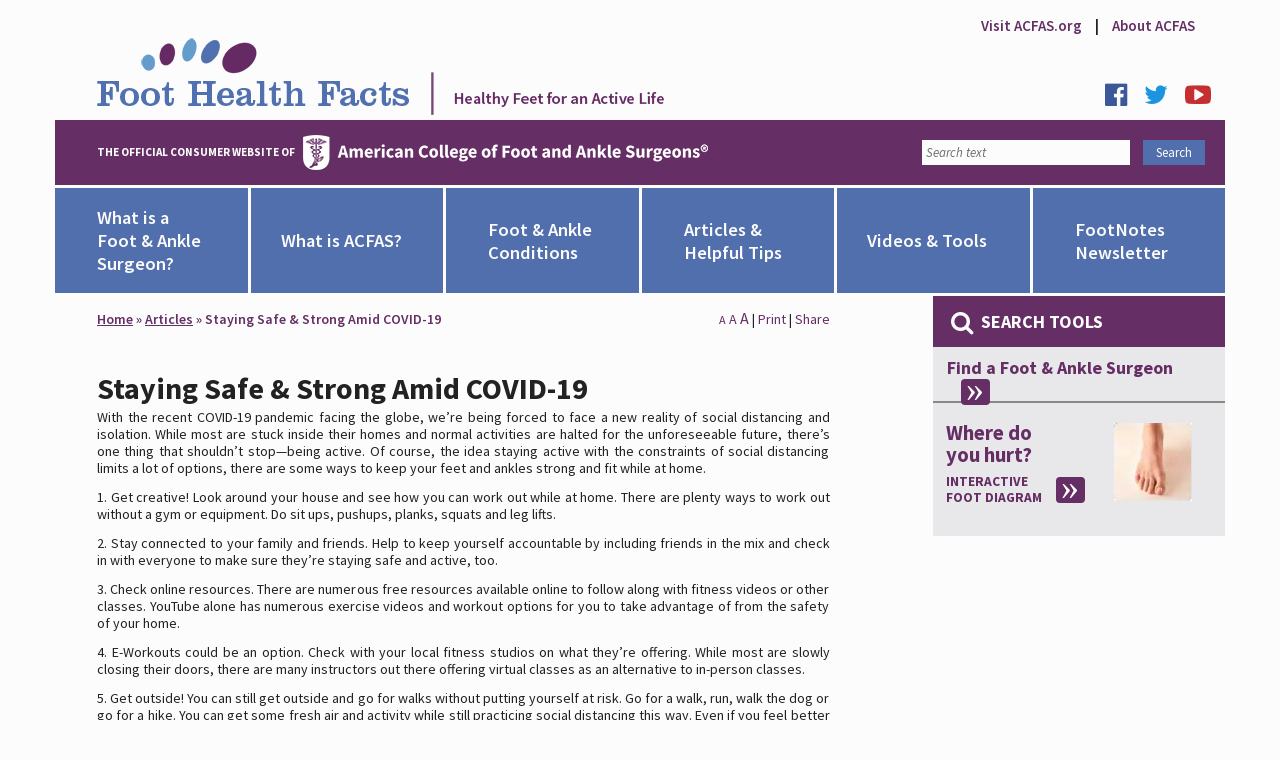

--- FILE ---
content_type: text/html; charset=utf-8
request_url: https://www.foothealthfacts.org/article/staying-safe-strong-amid-covid-19-(1)
body_size: 11128
content:
<!DOCTYPE html>
<html  >
<head id="head"><title>
	Staying Safe &amp; Strong Amid COVID-19 - Foot Health Facts
</title><meta charset="UTF-8" /> 
<link href="/CMSPages/GetResource.ashx?stylesheetname=fhf_main" type="text/css" rel="stylesheet"/> 
<meta name="viewport" content="width=device-width, initial-scale=1">
<meta name="google-site-verification" content="VMxG_93t3GVVqxcaxeL9hxQjy9sfXluU9hREh0bCBCk" />

<script src="https://ajax.googleapis.com/ajax/libs/jquery/2.1.4/jquery.min.js"></script>

<link rel="stylesheet" href="https://maxcdn.bootstrapcdn.com/font-awesome/4.4.0/css/font-awesome.min.css" />
<link rel="shortcut icon" href="/FootHealthFacts/media/Core-Site-Assets/Main%20Design/acfas-icon.ico" />
<link href="//cdnjs.cloudflare.com/ajax/libs/select2/3.4.5/select2.css" rel="stylesheet" />
<link href="//cdnjs.cloudflare.com/ajax/libs/angular-ui-select/0.16.1/select.min.css" rel="stylesheet" />
<link href="/ACFAS/Styles/physicianSearch.min.css" rel="stylesheet" />

<script>
  (function(i,s,o,g,r,a,m){i['GoogleAnalyticsObject']=r;i[r]=i[r]||function(){
  (i[r].q=i[r].q||[]).push(arguments)},i[r].l=1*new Date();a=s.createElement(o),
  m=s.getElementsByTagName(o)[0];a.async=1;a.src=g;m.parentNode.insertBefore(a,m)
  })(window,document,'script','https://www.google-analytics.com/analytics.js','ga');

  ga('create', 'UA-2452872-4', 'auto');
  ga('send', 'pageview');

</script>
<!-- Google tag (gtag.js) -->
<script async src="https://www.googletagmanager.com/gtag/js?id=G-NESX11HXNG"></script>
<script>
  window.dataLayer = window.dataLayer || [];
  function gtag(){dataLayer.push(arguments);}
  gtag('js', new Date());

  gtag('config', 'G-NESX11HXNG');
</script> 
<script src="//ws.sharethis.com/button/buttons.js" type="text/javascript"></script><link href="/CMSPages/GetResource.ashx?_templates=24077" type="text/css" rel="stylesheet"/> 
<link href="/CMSPages/GetResource.ashx?_webparts=677;980" type="text/css" rel="stylesheet"/> 
</head>
<body class="LTR Safari Chrome Safari131 Chrome131 ENUS ContentBody"   ng-app="acfasApp">
    <form method="post" action="/article/staying-safe-strong-amid-covid-19-(1).aspx" onsubmit="javascript:return WebForm_OnSubmit();" id="form">
<div class="aspNetHidden">
<input type="hidden" name="manScript_HiddenField" id="manScript_HiddenField" value="" />
<input type="hidden" name="__EVENTTARGET" id="__EVENTTARGET" value="" />
<input type="hidden" name="__EVENTARGUMENT" id="__EVENTARGUMENT" value="" />
<input type="hidden" name="__VIEWSTATE" id="__VIEWSTATE" value="/[base64]/wkN+vfsR9+DCmrFT8fbA+14Y7dPnFB1EMZt6o" />
</div>

<script type="text/javascript">
//<![CDATA[
var theForm = document.forms['form'];
if (!theForm) {
    theForm = document.form;
}
function __doPostBack(eventTarget, eventArgument) {
    if (!theForm.onsubmit || (theForm.onsubmit() != false)) {
        theForm.__EVENTTARGET.value = eventTarget;
        theForm.__EVENTARGUMENT.value = eventArgument;
        theForm.submit();
    }
}
//]]>
</script>


<script src="/WebResource.axd?d=V6Ln3wpoB1JYFg8y45bwLVl29789PAFk-kwnMQxrKS9r9kxS6KfKAlvxhDaOJkEwEoN2n0rTtdYFN3T4CjH1SzDqhmCDnMoZQ0nTdHZEkFo1&amp;t=638901392248157332" type="text/javascript"></script>

<input type="hidden" name="lng" id="lng" value="en-US" />
<script src="/CMSPages/GetResource.ashx?scriptfile=%7e%2fCMSScripts%2fWebServiceCall.js" type="text/javascript"></script>
<script type="text/javascript">
	//<![CDATA[

function PM_Postback(param) { if (window.top.HideScreenLockWarningAndSync) { window.top.HideScreenLockWarningAndSync(1080); } if(window.CMSContentManager) { CMSContentManager.allowSubmit = true; }; __doPostBack('m$am',param); }
function PM_Callback(param, callback, ctx) { if (window.top.HideScreenLockWarningAndSync) { window.top.HideScreenLockWarningAndSync(1080); }if (window.CMSContentManager) { CMSContentManager.storeContentChangedStatus(); };WebForm_DoCallback('m$am',param,callback,ctx,null,true); }
//]]>
</script>
<script src="/ScriptResource.axd?d=IhEscqDy2pDvphEEh_oS22fKznEjFCTeT5uWznyvHqtOj349mF95OAWKLeVKaHhQJutG5TXEyR3QFVUtirR7MGoF2Bp96QbyMvSCDwW5l9cOwjDNguV8j_1GoONIo1vQ0&amp;t=7c776dc1" type="text/javascript"></script>
<script src="/ScriptResource.axd?d=WWW7x-toFRBpnH1NXNZFm-8F6HTsKoLGwoftO5vsiDnl96UqCG_KdM6YztxS0O7hSaKn8m9BWZzfD2aBjkON51JRxzsFrj4xUzrXWEWEVUb1CJVK0lX2Oeef28MbNQCK4iAayoWlMN1WrsdENyaK2w2&amp;t=7c776dc1" type="text/javascript"></script>
<script src="/CMSPages/PortalTemplate.aspx?_TSM_HiddenField_=manScript_HiddenField&amp;_TSM_CombinedScripts_=%3b%3bAjaxControlToolkit%2c+Version%3d4.1.60919.0%2c+Culture%3dneutral%2c+PublicKeyToken%3d28f01b0e84b6d53e%3aen-US%3aee051b62-9cd6-49a5-87bb-93c07bc43d63%3a475a4ef5%3aeffe2a26%3a7e63a579" type="text/javascript"></script>
<script type="text/javascript">
	//<![CDATA[

var CMS = CMS || {};
CMS.Application = {
  "isRTL": "false",
  "applicationUrl": "/",
  "imagesUrl": "/CMSPages/GetResource.ashx?image=%5bImages.zip%5d%2f",
  "isDialog": false
};

//]]>
</script>
<script type="text/javascript">
//<![CDATA[
function WebForm_OnSubmit() {
null;
return true;
}
//]]>
</script>

<div class="aspNetHidden">

	<input type="hidden" name="__VIEWSTATEGENERATOR" id="__VIEWSTATEGENERATOR" value="A5343185" />
	<input type="hidden" name="__SCROLLPOSITIONX" id="__SCROLLPOSITIONX" value="0" />
	<input type="hidden" name="__SCROLLPOSITIONY" id="__SCROLLPOSITIONY" value="0" />
</div>
    <script type="text/javascript">
//<![CDATA[
Sys.WebForms.PageRequestManager._initialize('manScript', 'form', ['tctxM',''], [], [], 90, '');
//]]>
</script>

    <div id="ctxM">

</div>
    <div class="page top small margin">
  <div id="toplinks" class="right text medium margin">
    <span class="semibold large text">  <a class="medium spaced text" href="http://www.acfas.org/" target="_blank">Visit ACFAS.org</a> | 
  <a class="medium spaced text" href="/what-is-acfas" target="_blank">About ACFAS</a></span>
  </div>
  <header>
    <div class="xsmall bottom margin f f-valign-bottom">
      <div class="flex larger left margin" id="logo">
        <button class="navbar-toggle collapsed" id="HamburgerMenu" type="button">
<i class="fa fa-bars fa-3x" aria-hidden="true"></i>
<i class="fa fa-times fa-3x" aria-hidden="true" style="display:none;"></i>
</button><div class="mobileNav hide" role="navigation" id="MobileNav" >
<ul class="f f-align-stretch"><li class="flex mobileItem">
  <a class="f f-valign-middle" href="/what-is-a-foot-and-ankle-surgeon">
    <span>What is a Foot & Ankle Surgeon?</span>
  </a>
  
</li><li class="flex mobileItem">
  <a class="f f-valign-middle" href="/what-is-acfas">
    <span>What is ACFAS?</span>
  </a>
  
</li><li class="flex mobileItem">
  <a class="f f-valign-middle" href="">
    <span>Foot & Ankle Conditions</span>
  </a>
  <ul class="hide"><li>
  <a href="/foot-ankle-conditions/search-the-foot-ankle">Search the Foot & Ankle</a>
  
</li><li>
  <a href="/foot-ankle-conditions/browse-foot-ankle-conditions">Browse Foot & Ankle Conditions</a>
  
</li></ul>
</li><li class="flex mobileItem">
  <a class="f f-valign-middle" href="">
    <span>Articles & Helpful Tips</span>
  </a>
  <ul class="hide"><li>
  <a href="/articles/categories">Articles by Type</a>
  <ul class="hide"><li>
  <a href="/articles/categories/ask-a-foot-and-ankle-surgeon">Ask a Foot and Ankle Surgeon</a>
  
</li><li>
  <a href="/articles/categories/athletes">Athletes</a>
  
</li><li>
  <a href="/articles/categories/children">Children</a>
  
</li><li>
  <a href="/articles/categories/diabetes">Diabetes</a>
  
</li><li>
  <a href="/articles/categories/general">General</a>
  
</li><li>
  <a href="/articles/categories/office-safety-new-normal">Office Safety/COVID</a>
  
</li><li>
  <a href="/articles/categories/seasonal">Seasonal</a>
  
</li><li>
  <a href="/articles/categories/seniors">Seniors</a>
  
</li><li>
  <a href="/articles/categories/women">Women</a>
  
</li></ul>
</li><li>
  <a href="/articles/when-to-visit-a-foot-ankle-surgeon">When to Visit a Foot & Ankle Surgeon</a>
  
</li><li>
  <a href="/articles/office-safety">Office Safety</a>
  
</li><li>
  <a href="/articles/preparing-for-your-appointment">Preparing for Your Surgery</a>
  
</li></ul>
</li><li class="flex mobileItem">
  <a class="f f-valign-middle" href="">
    <span>Videos & Tools</span>
  </a>
  <ul class="hide"><li>
  <a href="/videos">Videos</a>
  
</li></ul>
</li><li class="flex mobileItem">
  <a class="f f-valign-middle" href="">
    <span>FootNotes Newsletter</span>
  </a>
  <ul class="hide"><li>
  <a href="/newsletter/archive">Archive</a>
  
</li></ul>
</li></ul>
</div><a class="logolink" href="/"><span class="logotext">Foothealth Facts</span></a>
        <img class="print-only" src="/getmedia/e976ff22-b585-442d-80e8-98e453eb9e04/FHFLogoAndTag.png" alt="FootHealthFacts Logo" />
      </div>
      <div id="topsocial" class="xsmall bottom margin">
        <a class="small right padding" href="https://www.facebook.com/foothealthfacts" title="FootHealthFacts on Facebook" target="_blank"><i class="fa fa-2x fa-branded fa-facebook-official"></i></a>
<a class="small right padding" href="https://www.twitter.com/foothealthfacts" title="FootHealthFacts on Twitter" target="_blank"><i class="fa fa-2x fa-branded fa-twitter"></i></a>
<a class="small right padding" href="https://www.youtube.com/user/theacfas" title="ACFAS on YouTube" target="_blank"><i class="fa fa-2x fa-branded fa-youtube-play"></i></a>
      </div>
    </div>
    <div id="secondarylogo" class="violet background larger left padding">
      <div class="f f-valign-middle white text">
        <div class="flex small top bottom margin">
          <span class="uppercase bold smaller text">The official consumer website of</span>
<img class="align middle xsmall left padding" src="/FootHealthFacts/media/Core-Site-Assets/Main%20Design/ACFAS_White_Logo.png" alt="ACFAS Logo" />
        </div>
        <div>
          <div class="searchIcon">
<i class="fa fa-search fa-2x " ></i>
</div><div id="p_lt_WebPartZone6_SearchZone_SiteSearch_pnlSearch" class="searchBox" onkeypress="javascript:return WebForm_FireDefaultButton(event, &#39;p_lt_WebPartZone6_SearchZone_SiteSearch_btnSearch&#39;)">
	
    <label for="p_lt_WebPartZone6_SearchZone_SiteSearch_txtWord" id="p_lt_WebPartZone6_SearchZone_SiteSearch_lblSearch" style="display:none;">Search for:</label>
    <input type="hidden" name="p$lt$WebPartZone6$SearchZone$SiteSearch$txtWord_exWatermark_ClientState" id="p_lt_WebPartZone6_SearchZone_SiteSearch_txtWord_exWatermark_ClientState" /><input name="p$lt$WebPartZone6$SearchZone$SiteSearch$txtWord" type="text" maxlength="1000" id="p_lt_WebPartZone6_SearchZone_SiteSearch_txtWord" class="form-control" />
    <input type="submit" name="p$lt$WebPartZone6$SearchZone$SiteSearch$btnSearch" value="Search" id="p_lt_WebPartZone6_SearchZone_SiteSearch_btnSearch" class="btn btn-default" />
    
    <div id="p_lt_WebPartZone6_SearchZone_SiteSearch_pnlPredictiveResultsHolder" class="predictiveSearchHolder">

	</div>

</div>

        </div>
      </div>
    </div>
    <div id="secondarylogo-print" class="print-only larger left padding">
  <div class="f f-valign-middle">
    <div class="flex small top bottom margin">
      <span class="uppercase bold smaller text">The official consumer website of</span>
      <img class="align middle xsmall left padding" src="/getmedia/4a2fef30-9313-4511-b299-73c5cfa9ed23/ACFAS-Logo-One-Line.png" width="410" alt="ACFAS Logo">
    </div>
  </div>
</div>
    <nav class="top bottom white border" role="navigation" id="primary">
<ul class="f f-align-stretch"><li class="flex">
  <a class="f f-valign-middle" href="/what-is-a-foot-and-ankle-surgeon">
    <span>What is a Foot & Ankle Surgeon?</span>
  </a>
  
</li><li class="flex">
  <a class="f f-valign-middle" href="/what-is-acfas">
    <span>What is ACFAS?</span>
  </a>
  
</li><li class="flex">
  <a class="f f-valign-middle" href="/foot-ankle-conditions">
    <span>Foot & Ankle Conditions</span>
  </a>
  <ul><li>
  <a href="/foot-ankle-conditions/search-the-foot-ankle">Search the Foot & Ankle</a>
  
</li><li>
  <a href="/foot-ankle-conditions/browse-foot-ankle-conditions">Browse Foot & Ankle Conditions</a>
  
</li></ul>
</li><li class="flex">
  <a class="f f-valign-middle" href="/articles">
    <span>Articles & Helpful Tips</span>
  </a>
  <ul><li>
  <a href="/articles/categories">Articles by Type</a>
  <ul><li>
  <a href="/articles/categories/ask-a-foot-and-ankle-surgeon">Ask a Foot and Ankle Surgeon</a>
  
</li><li>
  <a href="/articles/categories/athletes">Athletes</a>
  
</li><li>
  <a href="/articles/categories/children">Children</a>
  
</li><li>
  <a href="/articles/categories/diabetes">Diabetes</a>
  
</li><li>
  <a href="/articles/categories/general">General</a>
  
</li><li>
  <a href="/articles/categories/office-safety-new-normal">Office Safety/COVID</a>
  
</li><li>
  <a href="/articles/categories/seasonal">Seasonal</a>
  
</li><li>
  <a href="/articles/categories/seniors">Seniors</a>
  
</li><li>
  <a href="/articles/categories/women">Women</a>
  
</li></ul>
</li><li>
  <a href="/articles/when-to-visit-a-foot-ankle-surgeon">When to Visit a Foot & Ankle Surgeon</a>
  
</li><li>
  <a href="/articles/office-safety">Office Safety</a>
  
</li><li>
  <a href="/articles/preparing-for-your-appointment">Preparing for Your Surgery</a>
  
</li></ul>
</li><li class="flex">
  <a class="f f-valign-middle" href="/videos-tools">
    <span>Videos & Tools</span>
  </a>
  <ul><li>
  <a href="/videos">Videos</a>
  
</li></ul>
</li><li class="flex">
  <a class="f f-valign-middle" href="/newsletter">
    <span>FootNotes Newsletter</span>
  </a>
  <ul><li>
  <a href="/newsletter/archive">Archive</a>
  
</li></ul>
</li></ul>
</nav>
  </header>
  
  <div class="pull-left three quarters width">
    
<div id="main-wrapper" class="larger left padding">
  <article id="main" class="content white right border">
    <div class="small top bottom margin f f-valign-middle">
      <div class="flex medium gray text">
        <span id="breadcrumbs" class="underlined semibold violet text links"><a href="/">Home</a> &raquo; <a href="/articles" title="Articles" class="CMSBreadCrumbsLink">Articles</a> &raquo; <span  class="CMSBreadCrumbsCurrentItem">Staying Safe &amp; Strong Amid COVID-19</span>
</span>
      </div>
      <div id="page-controls">
        
<script type="text/javascript">
	//<![CDATA[
stLight.options({doNotHash:true,doNotCopy:true,hashAddressBar:false});

$(function()
{
  $('.text-link').click(function()
  {
    $('#body').removeClass('text regular large largest').addClass($(this).data('class'));
  });
  $('#print-page').click(function()
  {
    window.print();
  });
});
//]]>
</script><a href="#" class="text-link text smaller" data-class="text regular">A</a>
<a href="#" class="text-link text regular" data-class="text large">A</a>
<a href="#" class="text-link text large" data-class="text largest">A</a>
|
<a href="#" id="print-page">Print</a>
|
<a href="#"><span class="st_sharethis_large" displayText="Share">Share</span></a>
      </div>
    </div>
    <div id="body" class="ACFAS-Article">
      <div>
        <p>&nbsp;</p>
<h1>Staying Safe & Strong Amid COVID-19 



</h1>
      </div>
      <p>With the recent COVID-19 pandemic facing the globe, we&rsquo;re being forced to face a new reality of social distancing and isolation. While most are stuck inside their homes and normal activities are halted for the unforeseeable future, there&rsquo;s one thing that shouldn&rsquo;t stop&mdash;being active. Of course, the idea staying active with the constraints of social distancing limits a lot of options, there are some ways to keep your feet and ankles strong and fit while at home.</p>

<p>1. Get creative! Look around your house and see how you can work out while at home. There are plenty ways to work out without a gym or equipment. Do sit ups, pushups, planks, squats and leg lifts.</p>

<p>2. Stay connected to your family and friends. Help to keep yourself accountable by including friends in the mix and check in with everyone to make sure they&rsquo;re staying safe and active, too.</p>

<p>3. Check online resources. There are numerous free resources available online to follow along with fitness videos or other classes. YouTube alone has numerous exercise videos and workout options for you to take advantage of from the safety of your home.</p>

<p>4. E-Workouts could be an option. Check with your local fitness studios on what they&rsquo;re offering. While most are slowly closing their doors, there are many instructors out there offering virtual classes as an alternative to in-person classes.</p>

<p>5. Get outside! You can still get outside and go for walks without putting yourself at risk. Go for a walk, run, walk the dog or go for a hike. You can get some fresh air and activity while still practicing social distancing this way. Even if you feel better staying inside, take scheduled breaks each day to get up from your spot and walk around your home.</p>

<p>6. Play with your kids! With children out of school, this is a great time to have some family fun. Play dress up, build a fort, have a dance party or draw together.</p>

<p>No matter what you do, even if it&rsquo;s something small each day, staying active will help to not only keep your feet and ankles strong, but it will help break up the time stuck at home.&nbsp;</p>

<p>To find a foot and ankle surgeon near you, please use the Find an ACFAS Physician tool to the right of this page.&nbsp;</p>





    </div>
  </article>
</div>
  </div>
  
  <aside id="sidebar" class="quarter width sidebar interior">
    <div class="mobileSearchTools violet centered text">

<h4>Find an ACFAS Physician</h4>

<a href="" class="button" id="PhysicianSearchButton">Search</a>

</div><div class="searchHeading violet background small padding">
  <h5 class="white uppercase text no margin"><i class="fa fa-lg fa-search fa-fw"></i> Search Tools</h5>
</div><div class="physician-search sidebar-container small left right padding"><h5>Find a Foot & Ankle Surgeon<a href="https://imis.acfas.org/ACFASMembers/MemberDirectory" class="fhf-button small left padding" target="_blank"></a></h5></div><hr /><div class="sidebar-container wdyh f f-valign-middle f-align-center"><div class="footDiagramText flex f f-valign-middle">
  <div class="flex fr fr-align-left">
    <h5>Where do <br />you hurt?</h5>
    <div class="xsmall bottom margin f f-valign-middle">
      <a class="uppercase semibold text" href="/foot-ankle-conditions/search-the-foot-ankle" class="">
        Interactive <br />Foot Diagram
      </a>
      <a class="fhf-button small left padding" href="/foot-ankle-conditions/search-the-foot-ankle"></a>
    </div>
  </div>
  <img class="medium right padding" src="/getmedia/c3bb3c2a-81e8-40fb-9e2c-6b7b32aa2354/Foot-Top" alt="Foot Top" />
</div>
</div>
  </aside>
  
  <div class="clear"></div>
  
  <footer class="f f-valign-stretch light-indigo background small top bottom margin interior">
    <div class="f f-valign-middle top white border" style="flex: 1.5;">
      <div class="f f-valign-middle small top bottom padding">
  <div class="larger left padding" style="flex: 1 0 auto;">
    <div class="medium right padding" style="line-height: 1">
      <img height="86" width="86" src="/FootHealthFacts/media/Public-Assets/Core%20Images/ACFASSealLarge.png" alt="ACFAS Seal" />
    </div>
  </div>
  <div class="medium right padding" style="flex: 1 1 auto;">
    <div id="footer-left-text" class="semibold violet text">Founded in 1942, the American College of Foot and Ankle Surgeons is a specialty medical society of more than 8,000 foot and ankle surgeons. All Fellows of the College are board certified by the American Board of Foot and Ankle Surgery.



    </div>
  </div>
</div>
    </div>
    <div class="flex top left white border fr fr-valign-middle fr-align-center">
      <div id="footer-right-text" class="smaller narrow semibold text">
Copyright &copy; 2026 American College of Foot and Ankle Surgeons (ACFAS), All Rights Reserved.<br />
<a href="/privacy">Privacy Statement</a> | <a href="/disclaimer">Disclaimer</a> | <a href="/terms">Terms and Conditions</a> | <a href="/sitemap">Site Map</a><br />
8725 West Higgins Road, Suite 555, Chicago, IL 60631-2724<br />
Phone: (773) 693-9300 | (800) 421-2237 | Fax: (773) 693-9304 | <a href="mailto:info@acfas.org">E-mail ACFAS</a><br />



</div>
    </div>
  </footer>
  
  <div class="print-only">
    <div class="medium semibold text top margin f f-align-center">
  <div>
    Printed from FootHealthFacts.org, the patient education website of the
    &nbsp;<img src="/getmedia/4a2fef30-9313-4511-b299-73c5cfa9ed23/ACFAS-Logo-One-Line.png" style="height: 28px; vertical-align: middle;" alt="ACFAS Logo" />
  </div>
</div>
  </div>
</div>
<script>
    !function(f,e,a,t,h,r){if(!f[h]){r=f[h]=function(){r.invoke?
    r.invoke.apply(r,arguments):r.queue.push(arguments)},
    r.queue=[],r.loaded=1*new Date,r.version="1.0.0",
    f.FeathrBoomerang=r;var g=e.createElement(a),
    h=e.getElementsByTagName("head")[0]||e.getElementsByTagName("script")[0].parentNode;
    g.async=!0,g.src=t,h.appendChild(g)}
    }(window,document,"script","https://cdn.feathr.co/js/boomerang.min.js","feathr");
    feathr("fly", "5d2f86c82aa7ff21c632cc3b");
    feathr("sprinkle", "page_view");
</script>
    
    

<script type="text/javascript">
//<![CDATA[
(function() {var fn = function() {$get("manScript_HiddenField").value = '';Sys.Application.remove_init(fn);};Sys.Application.add_init(fn);})();//]]>
</script>

<script type="text/javascript">
	//<![CDATA[
if (typeof(Sys.Browser.WebKit) == 'undefined') {
    Sys.Browser.WebKit = {};
}
if (navigator.userAgent.indexOf('WebKit/') > -1) {
    Sys.Browser.agent = Sys.Browser.WebKit;
    Sys.Browser.version = parseFloat(navigator.userAgent.match(/WebKit\/(\d+(\.\d+)?)/)[1]);
    Sys.Browser.name = 'WebKit';
}
//]]>
</script>
<script type="text/javascript">
	//<![CDATA[
WebServiceCall('/CMSPages/WebAnalyticsService.asmx', 'LogHits', '{"parameters":{"pageGUID":"bec62ec4-5f3a-45ce-af28-11ee3c9e380f","pagesiteId":"1","referrer":""}}')
//]]>
</script>
<script type="text/javascript">
//<![CDATA[

var callBackFrameUrl='/WebResource.axd?d=8-etkqDp06ET_zjq0kyDivtztoka9QpzKvIvc1SXOvL0Msu0espCAVoG8qErE3GOtSyQFXr5wk4leoqaPrh6ULu9l2SWoDsBmHNRiX7DsPc1&t=638901392248157332';
WebForm_InitCallback();//]]>
</script>

<script type="text/javascript">
	//<![CDATA[
$(document).ready(function(){
    $("#HamburgerMenu").click(function(){
        $(".fa-times").toggle();
        $(".fa-bars").toggle();
        $("#MobileNav").toggleClass("hide");
    });
    $(".mobileItem").click(function(){
        $(this).children("ul").toggleClass("hide");
    });
    $(".searchIcon").click(function(){
        $(".searchBox").toggle();
    });
    $("#PhysicianSearchButton").click(function(){
        $(".searchHeading").toggle();
        $(".physician-search").toggle();
    });
});


//]]>
</script>
<script type="text/javascript">
//<![CDATA[

theForm.oldSubmit = theForm.submit;
theForm.submit = WebForm_SaveScrollPositionSubmit;

theForm.oldOnSubmit = theForm.onsubmit;
theForm.onsubmit = WebForm_SaveScrollPositionOnSubmit;
Sys.Application.add_init(function() {
    $create(Sys.Extended.UI.TextBoxWatermarkBehavior, {"ClientStateFieldID":"p_lt_WebPartZone6_SearchZone_SiteSearch_txtWord_exWatermark_ClientState","WatermarkCssClass":" gray italic text","WatermarkText":"Search text","id":"p_lt_WebPartZone6_SearchZone_SiteSearch_txtWord_exWatermark"}, null, null, $get("p_lt_WebPartZone6_SearchZone_SiteSearch_txtWord"));
});
//]]>
</script>
</form>
</body>
</html>


--- FILE ---
content_type: text/css
request_url: https://www.foothealthfacts.org/ACFAS/Styles/physicianSearch.min.css
body_size: 169
content:
div.form-group>input,div.form-group>div.select2-container{width:100%}.switch input{display:none}.switch i{display:inline-block;cursor:pointer;padding-right:20px;transition:all ease .2s;-webkit-transition:all ease .2s;border-radius:20px;box-shadow:inset 0 0 1px rgba(0,0,0,.5)}.switch i:before{display:block;content:'';width:20px;height:20px;border-radius:20px;background:#fff;box-shadow:0 1px 2px rgba(0,0,0,.5)}.switch :checked+i{padding-right:0;padding-left:20px;box-shadow:inset 0 0 1px rgba(0,0,0,.5),inset 0 0 40px lightblue;-webkit-box-shadow:inset 0 0 1px rgba(0,0,0,.5),inset 0 0 40px lightblue}.switch.green :checked+i{box-shadow:inset 0 0 1px rgba(0,0,0,.5),inset 0 0 40px green;-webkit-box-shadow:inset 0 0 1px rgba(0,0,0,.5),inset 0 0 40px green}

--- FILE ---
content_type: text/css
request_url: https://www.foothealthfacts.org/CMSPages/GetResource.ashx?_templates=24077
body_size: -129
content:
[ng\:cloak],[ng-cloak],[data-ng-cloak],[x-ng-cloak],.ng-cloak,.x-ng-cloak{display:none!important}

--- FILE ---
content_type: text/css
request_url: https://www.foothealthfacts.org/CMSPages/GetResource.ashx?_webparts=677;980
body_size: 307
content:
.predictiveSearchResults{position:absolute;z-index:999999;background-color:hsl(0,100%,100%);width:100%;border:1px solid hsl(0,1%,60%)}.predictiveSearchHolder{position:relative}.predictiveSearchCategory{background:hsl(47,100%,89%)}.predictiveSearchResults .selectedResult{text-decoration:underline}.predictiveSearchResults a{text-decoration:none}.predictiveSearchResults>*{color:#000;padding:3px 4px}.langselector{padding:0;margin:0;list-style-type:none;display:block}.langselector ul{margin-top:0;position:absolute;visibility:hidden;margin:0;padding:0;list-style-type:none;border:1px solid #b6cad9;border-top:1px dotted #b6cad9}.langselector li{float:left;padding:0;width:150px;white-space:nowrap;background-color:#ecf4f9}.langselector .lifirst{background-position:right center}.langselector li .first{border:1px solid #b6cad9}.langselector li:hover .first{border:1px solid #b6cad9;border-bottom:1px solid transparent}.langselector a{background-repeat:no-repeat;background-position:3px center;padding:2px;text-align:left;padding-left:23px;display:block;min-height:16px;text-decoration:none}.langselector ul a:hover{background-color:#b6cad9}.langselector li:hover ul{visibility:visible;background-color:#ecf4f9;padding:0;margin:0}.langselector li li{float:none;border:none;padding:0;margin:0;width:148px}

--- FILE ---
content_type: text/javascript
request_url: https://polo.feathr.co/v1/analytics/match/script.js?a_id=5d2f86c82aa7ff21c632cc3b&pk=feathr
body_size: -599
content:
(function (w) {
    
        
        
    if (typeof w.feathr === 'function') {
        w.feathr('match', '697611c33512b2000250fbe6');
    }
        
    
}(window));